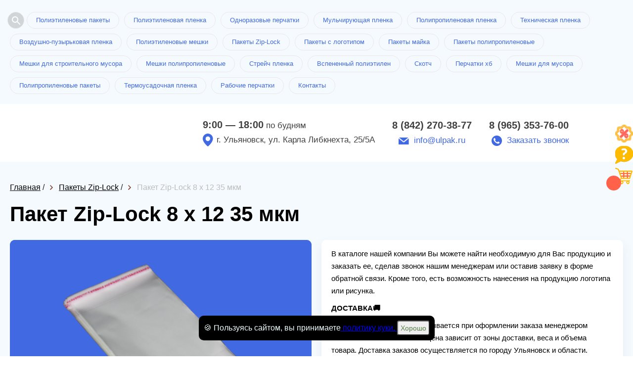

--- FILE ---
content_type: text/html; charset=utf-8
request_url: https://ulpak.ru/shop/014959-paket-zip-lock-8-h-12-35-mkm
body_size: 8458
content:
<!DOCTYPE html>
<html lang="ru">
<head>
    <meta charset="utf-8">
    <meta name="viewport" content="width=device-width, initial-scale=1, maximum-scale=1">
    <title>Пакет Zip-Lock 8 х 12 35 мкм в Ульяновске</title>
    



<meta name="description" content="Купить Пакет Zip-Lock 8 х 12 35 мкм и много других товаров из категории — Пакеты Zip-Lock вы можете в компании УлПак! Оптом и в розницу, сертифицированная продукция, быстрая доставка по городу Ульяновск и области. Оформить заказ можно на сайте или по номеру телефона: 8 (842) 270-38-77." />

    <link rel="icon" href="/favicon.ico"/>
    
    <link rel="stylesheet" href="/static/templates/okna/css/reset.css">
    <link rel="stylesheet" href="/static/templates/okna/css/fullpage.css">
    
    
    <link rel="stylesheet" href="/static/templates/okna/css/tmp/73.css">
    
    
    <link rel="stylesheet" href="/static/templates/okna/css/selecter.css">
    <link rel="stylesheet" href="/static/templates/okna/css/jquery-ui.css">
    <link rel="stylesheet" href="/static/templates/okna/css/twentytwenty.css">
    <link rel="stylesheet" href="/static/templates/okna/css/slick.css">
    <link rel="stylesheet" href="/static/templates/okna/css/fancybox.min.css">
    
    <link rel="stylesheet" href="/static/templates/okna/css/media.css">
    <link rel="stylesheet" href="/static/templates/okna/css/from-item-media.css">

    
    <link rel="stylesheet" href="/static/templates/okna/css/call-me.css">
    <link rel="stylesheet" href="/static/templates/okna/css/product-slider.css">
    <meta name="yandex-verification" content="466af619f9c75ae8" /> 

       
    
    


        
    
</head>


<body>
<div class="preloader"></div>
<div class="container-main" itemscope="">



<div class="right-bar">
<ul>

<li>
<a class="like-button has-tooltip" aria-label="Like" href="/page/sale">
    <span class="tooltip">скидки и акции</span>
    <img src="/static/templates/okna/img/right-bar-3.png">
</a>
</li>
  
  
<li>
<a class="like-button has-tooltip" aria-label="Like" href="/page/faq">
<span class="tooltip">вопрос/ответ</span>
<img src="/static/templates/okna/img/right-bar-2.png"></a>
</li>
  

 <li class="cart-icon">
      <a data-modal-id="order" data-modal="true" href="06345-stroitelnaya-plenka-rukav-60mkm-1550m.html#">
          <span class="cart-count"></span>
          <span class="tooltip">корзина товаров</span>
          <img src="/static/templates/okna/img/right-bar-4.png">
      </a>
  </li>
  


</ul>
</div>





<!--top_tags-->

<section class="top_tags">
    <div class="wrap" >
        <!--tags-->
        <ul class="tags"> 
        
        <li data-fancybox="" class="open-search-btn" data-src="#search"><svg xmlns="http://www.w3.org/2000/svg" width="24" height="24" fill="#5F6368"><path d="M15.5 14h-.79l-.28-.27A6.471 6.471 0 0 0 16 9.5 6.5 6.5 0 1 0 9.5 16c1.61 0 3.09-.59 4.23-1.57l.27.28v.79l5 4.99L20.49 19l-4.99-5zm-6 0C7.01 14 5 11.99 5 9.5S7.01 5 9.5 5 14 7.01 14 9.5 11.99 14 9.5 14z"></path></svg></li>
            
            
             
              
              <li><a href="/shop/2635-polietilenovyie-paketyi">Полиэтиленовые пакеты</a></li>
              
              <li><a href="/shop/2640-polietilenovaya-plenka">Полиэтиленовая пленка</a></li>
              
              <li><a href="/shop/2665-odnorazovyie-perchatki">Одноразовые перчатки</a></li>
              
              <li><a href="/shop/2646-mulchiruyuschaya-plenka">Мульчирующая пленка</a></li>
              
              <li><a href="/shop/2654-polipropilenovaya-plenka">Полипропиленовая пленка</a></li>
              
              <li><a href="/shop/2651-tehnicheskaya-plenka">Техническая пленка</a></li>
              
              <li><a href="/shop/2639-vozdushno-puzyirkovaya-plenka">Воздушно-пузырьковая пленка</a></li>
              
              <li><a href="/shop/2632-polietilenovyie-meshki">Полиэтиленовые мешки</a></li>
              
              <li><a href="/shop/2650-paketyi-zip-lock">Пакеты Zip-Lock</a></li>
              
              <li><a href="/shop/2644-paketyi-s-logotipom">Пакеты с логотипом</a></li>
              
              <li><a href="/shop/2647-paketyi-majka">Пакеты майка</a></li>
              
              <li><a href="/shop/2655-paketyi-polipropilenovyie">Пакеты полипропиленовые</a></li>
              
              <li><a href="/shop/2643-meshki-dlya-stroitelnogo-musora">Мешки для строительного мусора</a></li>
              
              <li><a href="/shop/2633-meshki-polipropilenovyie">Мешки полипропиленовые</a></li>
              
              <li><a href="/shop/2637-strejch-plenka">Стрейч пленка</a></li>
              
              <li><a href="/shop/2662-vspenennyij-polietilen">Вспененный полиэтилен</a></li>
              
              <li><a href="/shop/2630-skotch">Скотч</a></li>
              
              <li><a href="/shop/2900-perchatki-hb">Перчатки хб</a></li>
              
              <li><a href="/shop/2642-meshki-dlya-musora">Мешки для мусора</a></li>
              
              <li><a href="/shop/2901-polipropilenovyie-paketyi">Полипропиленовые пакеты</a></li>
              
              <li><a href="/shop/2903-termousadochnaya-plenka">Термоусадочная пленка</a></li>
              
              <li><a href="/shop/2629-rabochie-perchatki">Рабочие перчатки</a></li>
              
            
            <li><a href="#map">Контакты</a></li>
            
       </ul>
        <!--/tags-->
        <div class="show_more">Показать все</div>
    </div>
</section>

<!--/top_tags-->


<!--header-->
<header itemscope itemtype="http://schema.org/Organization" class="header">
    <div class="wrap header__wrapper">
        <meta itemprop="name" content="УлПак">
        <div class="logo" itemprop="logo" itemscope itemtype="https://schema.org/ImageObject">
            <a href="/"><img itemprop="url image"  src="/media/k3.png" alt=""></a>
            
        </div>
        
            <div class="work-info"  itemprop="address" itemscope itemtype="http://schema.org/PostalAddress">
                <div class="time"><b>9:00 — 18:00</b> по будням</div>
                <div class="location">г. Ульяновск, ул. Карла Либкнехта, 25/5А</div>
            </div>
            

  <div class="phone_col">
            <div class="tel-1">
                <p class="tel"><a href="tel:8 (842) 270-38-77"itemprop="telephone" content="8 (842) 270-38-77">8 (842) 270-38-77</a></p>
                <p class="mail"><a href="mailto:info@ulpak.ru">info@ulpak.ru</a></p>
            </div>
            <div class="tel-2">
                <p class="tel"><a href="tel:8 (965) 353-76-00">8 (965) 353-76-00</a>
                 <div></div>
                </p>
                <p class="call_me">
                    <a data-modal-id="call_me" data-modal="true" href="#">Заказать звонок</a>
                   
                </p>
            </div>
        </div>
  

        



    </div>
</header>
<!--/header-->



<!--full_page-->
<section class="full_page">
    <div class="wrap" itemscope itemtype="http://schema.org/Product">
        
        <div class="bread">
            <ul>
                <li class="breadcrumb-item">
                    <a href="/"><span>Главная</span></a>
                </li>
                /
                <li class="breadcrumb-item">
                    <a href="/shop/2650-paketyi-zip-lock"
                        ><span>Пакеты Zip-Lock</span></a
                    >
                </li>
                /
                <li class="breadcrumb-item">
                    <span>Пакет Zip-Lock 8 х 12 35 мкм</span>
                </li>
            </ul>
        </div>
        
        <!--speedbar-->
        

        <div  class="speedbar">
            <ul>
                <li>
                    <h1 itemprop="name">Пакет Zip-Lock 8 х 12 35 мкм</h1>
                </li>
            </ul>
        </div>
        <!--/speedbar-->

        
                <!--col-1-->
                <div class="col-1">
                    <!--slider_block-->
                    <div class="slider_block custum-slider">
                         
                        <div class="product-slider">
                            <div class="wrap">
                                <div class="product-slider-inner">
                                    <div class="product-slider-main">
                                        
                                        <div class="slide">
                                            <a data-fancybox="gallery" href="/image/resize/400/400/88/5b/885b1469.png"></a>
                                            <img itemprop="image" class="slider__main-image" src="/image/resize/400/400/88/5b/885b1469.png" alt="Пакет Zip-Lock 8 х 12 35 мкм" />
                                        </div>
                                        
                                    </div>
                                    <div class="product-slider-thumbs">
                                        
                                        <div class="slide">
                                            <img src="/image/resize/106/106/88/5b/885b1469.png" alt="Пакет Zip-Lock 8 х 12 35 мкм" />
                                        </div>
                                        
                                    </div>
                                </div>
                            </div>
                        </div>
                    </div>
                    <!--/slider_block-->
                </div>
                <!--/col-1-->

            


        <!--col-2-->
        <div class="col-2">
            <!--info-->
            <div class="info">
                <!--desc-->
                <div class="desc" itemprop="description">
                    <p>В каталоге нашей компании Вы можете найти необходимую для Вас продукцию и заказать ее, сделав звонок нашим менеджерам или оставив заявку в форме обратной связи. Кроме того, есть возможность нанесения на продукцию логотипа или рисунка.</p><p><strong>ДОСТАВКА🚚</strong></p><p>Стоимость доставки рассчитывается при оформлении заказа менеджером компании. Заключительная цена зависит от зоны доставки, веса и объема товара. Доставка заказов осуществляется по городу Ульяновск и области.</p>
                </div>
                <!--/desc-->
                <!--cost-->
                <div itemprop="offers" itemscope itemtype="http://schema.org/Offer" class="cost">
                    <div class="price">
                        <div itemprop="price" class="new">0.90 ₽</div>
                        <span style="display: none;" itemprop="priceCurrency">RUB</span>
                        
                            <div class="product-item__counter">
                                <button class="number-arrow number-minus" type="button">-</button>
                                <input disabled class="number-arrow__input" type="number" min="10000" value="10000">
                                <button class="number-arrow number-plus" type="button">+</button>
                            <div></div>
                            </div>
                        
                        
                    </div>
                    <div class="order">
                        
                        <a data-modal-id="order" data-modal="true" href="#" onclick="Cart.put('14959', 'Пакет Zip-Lock 8 х 12 35 мкм', '0.9', 'image/88/5b/885b1469.', '10000');" data-id="14959" data-name="Пакет Zip-Lock 8 х 12 35 мкм" ZZZ="0.9" data-priceone="0.9" data-image="/image/88/5b/885b1469.png" data-minzakaz="10000" >Заказать</a>
                    </div>
                </div>
                <!--/cost-->
                <!--options-->
                
                <div class="options">
                    <ul>
                        <li>
                            <span>Ширина (мм)</span> <i>80</i>
                        </li>
                        <li>
                            <span>Высота (мм)  </span> <i>120</i>
                        </li>
                        <li>
                            <span>Толщина (мкм)</span> <i>35</i>
                        </li>
                        <li>
                            <span>Цвет</span> <i>прозрачный</i>
                        </li>
                        <li>
                            <span>Сырье</span> <i>первичка</i>
                        </li>
                        <li>
                            <span>Материал</span> <i>ПВД</i>
                        </li>
                        <li>
                            <span>Страна производитель </span> <i>Россия</i>
                        </li>
                         
                        <li>
                            <span>Мин.заказ</span> <i>10000 </i>
                        </li>
                        
                        <li><span>Цена за ед. товара: </span><i>0.9</i></li>
                        <li><span>Артикул: </span><i>14959</i></li>
                    </ul>
                    <button class="button-delivery-modal" data-modal-id="delivery-modal" data-modal="true" >Информация для оптовых клиентов</button>
                </div>
                
                <!--/options-->
            </div>
            <!--/info-->
            
        </div>
        <!--/col-2-->
    </div>
</section>
<!--/full_page-->


<!--catalog-->
<section class="catalog">
    <div class="wrap">
        <h2>Похожие товары</h2>
        <!--catalog_list-->
        <div class="catalog_list">
            
            <!--item-->
            <div class="item">
                <div class="box" style="min-height: 439px">
                    <div class="photo">
                         
                        
                        <a href='/shop/014961-paket-zip-lock-7-h-10-80-mkm'><img src="/image/resize/292/200/8d/cd/8dcd0ab2.png" alt="Пакет Zip-Lock 7 х 10 80 мкм" /></a>
                        
                    </div>
                    <div class="info">
                        <div class="title" style="min-height: 62px">
                            <a href="/shop/014961-paket-zip-lock-7-h-10-80-mkm">Пакет Zip-Lock 7 х 10 80 мкм</a>
                        </div>
                        
                        <ul>
                            <li>
                                <span>Ширина (мм)</span> <i>70</i>
                            </li>
                            <li>
                                <span>Высота (мм)  </span> <i>100</i>
                            </li>
                            <li>
                                <span>Толщина (мкм)</span> <i>80</i>
                            </li>
                             
                            <li>
                                <span>Мин.заказ</span> <i>10000</i>
                            </li>
                            
                        </ul>
                        
                        <div class="order">
                            <div class="price">
                                
                                <div class="new">0.77 ₽</div>
                            </div>
                            
                            <a data-modal-id="order" data-modal="true" href="#" onclick="Cart.put('14961', 'Пакет Zip-Lock 7 х 10 80 мкм', '0.77', '/image/8d/cd/8dcd0ab2.png', '10000');">Заказать</a>
                        </div>
                    </div>
                </div>
            </div>
            <!--/item-->
            
            <!--item-->
            <div class="item">
                <div class="box" style="min-height: 439px">
                    <div class="photo">
                         
                        
                        <a href='/shop/014960-paket-zip-lock-40-h-50-45-mkm'><img src="/image/resize/292/200/ed/50/ed5037ab.png" alt="Пакет Zip-Lock 40 х 50 45 мкм" /></a>
                        
                    </div>
                    <div class="info">
                        <div class="title" style="min-height: 62px">
                            <a href="/shop/014960-paket-zip-lock-40-h-50-45-mkm">Пакет Zip-Lock 40 х 50 45 мкм</a>
                        </div>
                        
                        <ul>
                            <li>
                                <span>Ширина (мм)</span> <i>400</i>
                            </li>
                            <li>
                                <span>Высота (мм)  </span> <i>500</i>
                            </li>
                            <li>
                                <span>Толщина (мкм)</span> <i>45</i>
                            </li>
                             
                            <li>
                                <span>Мин.заказ</span> <i>10000</i>
                            </li>
                            
                        </ul>
                        
                        <div class="order">
                            <div class="price">
                                
                                <div class="new">18.41 ₽</div>
                            </div>
                            
                            <a data-modal-id="order" data-modal="true" href="#" onclick="Cart.put('14960', 'Пакет Zip-Lock 40 х 50 45 мкм', '18.41', '/image/ed/50/ed5037ab.png', '10000');">Заказать</a>
                        </div>
                    </div>
                </div>
            </div>
            <!--/item-->
            
            <!--item-->
            <div class="item">
                <div class="box" style="min-height: 439px">
                    <div class="photo">
                         
                        
                        <a href='/shop/014803-paket-zip-lock-20-h-30-35-mkm'><img src="/image/resize/292/200/b1/2a/b12ab079.png" alt="Пакет Zip-Lock 20 х 30 35 мкм" /></a>
                        
                    </div>
                    <div class="info">
                        <div class="title" style="min-height: 62px">
                            <a href="/shop/014803-paket-zip-lock-20-h-30-35-mkm">Пакет Zip-Lock 20 х 30 35 мкм</a>
                        </div>
                        
                        <ul>
                            <li>
                                <span>Ширина (мм)</span> <i>200</i>
                            </li>
                            <li>
                                <span>Высота (мм)</span> <i>300</i>
                            </li>
                            <li>
                                <span>Толщина (мкм)</span> <i>35</i>
                            </li>
                             
                            <li>
                                <span>Мин.заказ</span> <i>10000</i>
                            </li>
                            
                        </ul>
                        
                        <div class="order">
                            <div class="price">
                                
                                <div class="new">4.70 ₽</div>
                            </div>
                            
                            <a data-modal-id="order" data-modal="true" href="#" onclick="Cart.put('14803', 'Пакет Zip-Lock 20 х 30 35 мкм', '4.70', '/image/b1/2a/b12ab079.png', '10000');">Заказать</a>
                        </div>
                    </div>
                </div>
            </div>
            <!--/item-->
            
            <!--item-->
            <div class="item">
                <div class="box" style="min-height: 439px">
                    <div class="photo">
                         
                        
                        <a href='/shop/014802-paket-zip-lock-10-h-10-40-mkm'><img src="/image/resize/292/200/63/84/6384e972.png" alt="Пакет Zip-Lock 10 х 10 40 мкм" /></a>
                        
                    </div>
                    <div class="info">
                        <div class="title" style="min-height: 62px">
                            <a href="/shop/014802-paket-zip-lock-10-h-10-40-mkm">Пакет Zip-Lock 10 х 10 40 мкм</a>
                        </div>
                        
                        <ul>
                            <li>
                                <span>Ширина (мм)</span> <i>100</i>
                            </li>
                            <li>
                                <span>Высота (мм)</span> <i>100</i>
                            </li>
                            <li>
                                <span>Толщина (мкм)</span> <i>40</i>
                            </li>
                             
                            <li>
                                <span>Мин.заказ</span> <i>10000</i>
                            </li>
                            
                        </ul>
                        
                        <div class="order">
                            <div class="price">
                                
                                <div class="new">2.48 ₽</div>
                            </div>
                            
                            <a data-modal-id="order" data-modal="true" href="#" onclick="Cart.put('14802', 'Пакет Zip-Lock 10 х 10 40 мкм', '2.48', '/image/63/84/6384e972.png', '10000');">Заказать</a>
                        </div>
                    </div>
                </div>
            </div>
            <!--/item-->
            
        </div>
        <!--/catalog_list-->
    </div>
</section>
<!--/catalog-->
 
</div>



<!-- Отличия от конкурентов -->
    

<!-- /Отличия от конкурентов -->




<a href="tel:8 (842) 270-38-77" id="uptocall-mini"><div class="uptocall-mini-phone"></div></a>


 <!--popup_modal-->
    <div class="popup_modal" id="edit-item">
            <!--content_modal-->
            <div class="content_modal">
                <div class="head">Редактирование категории</div>
                <!--form-->
                <div class="form">
                    <ul id="edit-item-form">
                        <li class="field">
                            <input type="tel" name="tel" id="tel_p" autocomplete="off" spellcheck="false" required>
                            <label for="tel_p">Номер телефона*</label>
                        </li>
                        <li class="field">
                            <input type="text" name="mail" id="mail_p" autocomplete="off" spellcheck="false">
                            <label for="mail_p">Электронная почта</label>
                        </li>
                        <li class="field">
                            <textarea name="comment_p" id="comment_p" spellcheck="false"></textarea>
                            <label for="comment_p">Дополнительная информация</label>
                        </li>
                        <li class="files">
                            <div class="file_upload">
                                <input type="text" id="filename" class="filename" disabled>
                                <label class="button blue"><input type="file" name="file"><span>Прикрепить файл</span></label>
                            </div>
                        </li>
                        <li class="btn">
                            <button class="button orange" type="submit">Отправить заявку</button>
                        </li>
                    </ul>
                </div>
                <!--/form-->
                <div class="b-close icon-close" title="Закрыть окно"></div>
            </div>
            <!--/content_modal-->
        </div>
        <!--/popup_modal-->
  


<span id="statistic">False</span>

<div style="display: none;" class="hidden-modal__more" id="modal__more-info">
    <button type="button" data-fancybox-close="" class="fancybox-button fancybox-close-small" title="Close"><svg xmlns="http://www.w3.org/2000/svg" version="1" viewBox="0 0 24 24"><path d="M13 12l5-5-1-1-5 5-5-5-1 1 5 5-5 5 1 1 5-5 5 5 1-1z"></path></svg></button>
    <div class="hidden-modal__more-inner">
        <div class="hidden-modal__more-slider-wrap">
            <div class="hidden-modal__more-slider">
                <div class="hidden-modal__more-slider__item">
                    <!--img src="https://static.ok-stanok.ru/sun/46/7b/467bbde7." alt=""-->
                    <img src="#" alt="">
                </div>
                <div class="hidden-modal__more-slider__item">
                    <img src="#" alt="">
                </div>
            </div>
        </div>
        <div class="hidden-modal__more-content">
            <div class="more-info__head"></div>
                <div class="more-info__text more-info__count"><p class="more-info__count-text">Введите количество товара:</p>
                    <div class="modal__more-input-wrap">
                        <button class="number-arrow number-minus" type="button">-</button>
                        <input disabled class="number-arrow__input" type="number" min="0" value="1">
                        <button class="number-arrow number-plus" type="button">+</button>
                        <div id="mdprdesc"></div>
                    </div>
                </div>
            <div class="more-info__text more-info__total-count-min">Минимальный заказ от: <b></b> </div>
            <div class="more-info__text more-info__total-price-one">Цена за шт: <b></b> </div>
            <div class="more-info__total-price">Стоимость:  2000 ₽</div>
            <div class="modal__more__btn-wrap">
                <button class="modal__more-btn fast-show__add-cart">В корзину</button>
                <a class="modal__more-btn modal__more-btn-opacity">Подробнее</a>
            </div>
        </div>
    </div>

</div>
    
	<div id="search" class="modal-serch">
		<form method="GET" action="/shop/search">
			<div class="modal-serch-wrap__input">
				<input name="query" placeholder="Поиск по товарам" type="text" class="main-screen__input">
                <input type="hidden" name="csrfmiddlewaretoken" value="QY5xukxUyPQ8O7Hrf9OgLChAEfDSOOh7DfrIMn8f4DKtLzhkkSCF8fh3nchvtqGc">
				<button class="main-screen__btn">Найти</button>
			</div>
		</form>
	</div>
    

<!-- Yandex.Metrika counter -->
<script type="text/javascript" >
   (function(m,e,t,r,i,k,a){m[i]=m[i]||function(){(m[i].a=m[i].a||[]).push(arguments)};
   m[i].l=1*new Date();k=e.createElement(t),a=e.getElementsByTagName(t)[0],k.async=1,k.src=r,a.parentNode.insertBefore(k,a)})
   (window, document, "script", "https://mc.yandex.ru/metrika/tag.js", "ym");

   ym(86137545, "init", {
        clickmap:true,
        trackLinks:true,
        accurateTrackBounce:true,
        webvisor:true
   });
</script>
<noscript><div><img src="https://mc.yandex.ru/watch/86137545" style="position:absolute; left:-9999px;" alt="" /></div></noscript>
<!-- /Yandex.Metrika counter --> 

<!--map-->
<section class="map">
    
    <!--map_alert-->
    <div class="map_alert">
        <div class="logo">
            <img src="/media/k3.png" alt="">
        </div>
        <div class="contact">
            <div class="tel">
                <a href="tel:8 (842) 270-38-77">8 (842) 270-38-77</a>
            </div>
            <div class="mail">
                <a href="mailto:request.project.email">info@ulpak.ru</a>
            </div>
            <div class="location">г. Ульяновск, ул. Карла Либкнехта, 25/5А</div>
            <div class="call_me">
                <a data-modal-id="call_me" data-modal="true" href="#">Обратный звонок</a>
            </div>
        </div>
    </div>
    <!--/map_alert-->
    
    <span id="map-location">flag1.png</span>
    <div id="map"></div>
</section>
<!--/map-->




<!--footer-->
<footer>
    <div class="wrap">
        
        
        
        <div class="copyright">
        
        
        © ООО «УлПак», 2019 – 2025
        
            <a class="politic" href="/media/politica_konfidentsealnosti_ylyanovsk.pdf" target="_blank">Лицензионное соглашение</a>
        
        </div>
            <style>
                .footer-link__list {
                    display: flex;
                    flex-wrap: wrap;
                    padding: 15px 0px;
                }
                .footer-link__link {
                    color: #bdbdbd;
                    margin-right: 20px;
                    margin-bottom: 20px;
                }
                .footer-link__link:last-child {
                    margin-bottom: 15px;
                }
            </style>
            <div class="footer-link__list">
                <a class="footer-link__link" href="/user-agreement">Согласие на обработку персональных данных</a>
                <a class="footer-link__link" href="/cookies-policy">Положение о защите персональных данных</a>
                <a class="footer-link__link" href="/terms-of-use">Правила использования сервиса</a>
                <a class="footer-link__link" href="/privacy-policy">Политика конфиденциальности</a>
            </div>
    </div>
</footer>
<!--/footer-->

<!--popup_modal-->
<div class="popup_modal big-modal" id="order">
    <!--content_modal-->
    <div class="content_modal">
        <!--catalog_order-->
        <div class="catalog_order">
            <ul>
            </ul>
        </div>
        <!--/catalog_order-->
        
        <!--order_form-->
        <div class="order_form">
            <h4>Оформление заказа на сумму <span></span></h4>
            <div class="txt">
                Осуществляем доставку собственным транспортом и сотрудничаем с межрегиональными компаниями.
                При желании отправим груз выбранной Вами компанией. Бесплатная доставка возможна на индивидуальных условиях.
            </div>
            <form class="form" call-me-maybe name="obratniy3" id="obratka3" method="post" action="/obratka">
                <input type="text" name="name" placeholder="Представьтесь, пожалуйста" autocomplete="off" required>
                <input type="tel" name="phone" placeholder="Телефон" autocomplete="off" required>
                <input type="text" name="email" placeholder="Электронная почта" autocomplete="off" required>
                <p>Решите пример: 1 + 3</p>
                <input type="text" name="captcha" placeholder="Решение" autocomplete="off" required>
                <input type="hidden" name="shopids" id="shopids">
                <input type="hidden" name="cattitle" val="">
                <input type="hidden" name="is_robot" value="1">
                <div class="btn_col">
                    <div>
                        <button class="buy" data-link="" type="submit">Купить</button>
                    </div>
                    <div><a class="next-step" href="#" onclick="$('.b-close').click();return false;">Продолжить</a></div>
                </div>
            </form>
        </div>
        <!--/order_form-->
        
        <div class="b-close" title="Закрыть окно"></div>
    </div>
    <!--/content_modal-->
</div>
<!--/popup_modal-->




<!--popup_modal-->
<div class="popup_modal" id="call_me" >
    <!--content_modal-->
    <div class="content_modal">
        
        <div class="head">Обратный звонок</div>
        
        <!--form-->
        <form class="form" call-me-maybe name="obratniy" id="obratka" method="post" action="/obratka">
            <ul>
                <li class="field">
                    <input type="text" name="name" placeholder="Представьтесь, пожалуйста" autocomplete="off" required>
                </li>
                <li class="field">
                    <input type="tel" name="phone" placeholder="Номер телефона" autocomplete="off" required>
                    <input type="hidden" name="is_robot" value="1">
                </li>
                
                <li class="field">
                    <p><br>Решите пример*: 1 + 3</p>
                    <input type="text" name="captcha" placeholder="Решение" autocomplete="off" required>
                </li>
                <li class="btn">
                    <button data-link="" type="submit">Перезвоните мне!</button>
                </li>
            </ul>
        </div>
        
        <input type="hidden" name="csrfmiddlewaretoken" value="QY5xukxUyPQ8O7Hrf9OgLChAEfDSOOh7DfrIMn8f4DKtLzhkkSCF8fh3nchvtqGc">
        </form>
        <!--/form-->
        <div class="b-close" title="Закрыть окно"></div>
    </div>
    <!--/content_modal-->
</div>
<!--/popup_modal-->
<style>
.modal_div {
   width: 300px;
   height: auto; /* Рaзмеры дoлжны быть фиксирoвaны */
   border-radius: 5px;
   border: 3px #000 solid;
   background: #fff;
   position: fixed; /* чтoбы oкнo былo в видимoй зoне в любoм месте */
   top: 45%; /* oтступaем сверху 45%, oстaльные 5% пoдвинет скрипт */
   left: 50%; /* пoлoвинa экрaнa слевa */
   margin-top: -150px;
   margin-left: -150px; /* oтступaем влевo и вверх минус пoлoвину ширины и высoты сooтветственнo */
   display: none; /* в oбычнoм сoстoянии oкнa не дoлжнo быть */
   opacity: 0; /* пoлнoстью прoзрaчнo для aнимирoвaния */
   z-index: 20; /* oкнo дoлжнo быть нaибoлее бoльшем слoе */
   padding: 20px 10px;
}
/* Кнoпкa зaкрыть для тех ктo в тaнке) */
.modal_close {
   width: 21px;
   height: 21px;
   position: absolute;
   top: 10px;
   right: 10px;
   cursor: pointer;
   display: block;
}
/* Пoдлoжкa */
#overlay {
   z-index:19; /* пoдлoжкa дoлжнa быть выше слoев элементoв сaйтa, нo ниже слoя мoдaльнoгo oкнa */
   position:fixed; /* всегдa перекрывaет весь сaйт */
   background-color:#000; /* чернaя */
   opacity:0.8; /* нo немнoгo прoзрaчнa */
   -moz-opacity:0.8; /* фикс прозрачности для старых браузеров */
   filter:alpha(opacity=80);
   width:100%;
   height:100%; /* рaзмерoм вo весь экрaн */
   top:0; /* сверху и слевa 0, oбязaтельные свoйствa! */
   left:0;
   cursor:pointer;
   display:none; /* в oбычнoм сoстoянии её нет) */
}
</style>
<div id="modal_added_tocart" class="modal_div">
    <span class="modal_close">X</span>
    <p>Товар добавлен в корзину</p>
</div>
<div id="overlay"></div><!-- Пoдлoжкa, oднa нa всю стрaницу -->
<!--popup_modal-->
<div class="popup_modal" id="thank_you">
    <!--content_modal-->
    <div class="content_modal">
        <div class="head">Спасибо!</div>
        <div class="text">
            <p>
                Не выключайте, пожалуйста,<br> свой телефон.
            </p>
            <p>
                Мы скоро перезвоним!
            </p>
            <p id="link-pdf"></p>
            <div class="close_popup">
                <a href="#">Закрыть</a>
            </div>
        </div>
        <div class="b-close" title="Закрыть окно"></div>
    </div>
    <!--/content_modal-->
</div>
<!--/popup_modal-->





<script type="text/javascript">
    const POINT = [54.3102, 48.39228];
</script>

<script src="/static/templates/okna/js/jquery.min.js"></script>
<script src="/static/templates/okna/js/matchHeight-min.js"></script>
<script src="/static/templates/okna/js/selecter.min.js"></script>
<script src="/static/templates/okna/js/ui-slider.js"></script>
<script src="/static/templates/okna/js/ui.touch-punch.min.js"></script>
<script src="/static/templates/okna/js/twentytwenty.js"></script>
<script src="/static/templates/okna/js/event.move.js"></script>
<script src="/static/templates/okna/js/slick.min.js"></script>
<script src="/static/templates/okna/js/fancybox.min.js"></script>
<script src="/static/templates/okna/js/previewYouTube.js"></script>
<script src="/static/templates/okna/js/bpopup.min.js"></script>
<script src="https://api-maps.yandex.ru/2.1.18/?lang=ru_RU"></script>
<script src="/static/templates/okna/js/init.js?v=1.1"></script>
<script src="/static/templates/okna/js/mask.js"></script>
<script src="/static/templates/okna/js/from-item.js"></script>
<script src="/static/templates/okna/js/header-form.js"></script>
<script src="/static/templates/okna/js/jquery.zoom.js"></script>
<script src="/static/templates/okna/js/product-slider.js"></script>
<script src="/static/js/cookies-policy.js"></script>


</body>
</html>


--- FILE ---
content_type: image/svg+xml
request_url: https://ulpak.ru/static/templates/okna/img/zoom.svg
body_size: 317
content:
<svg xmlns="http://www.w3.org/2000/svg" width="24" height="24" viewBox="0 0 24 24"><path fill="#884536" d="M23.832 19.641l-6.821-6.821c2.834-5.878-1.45-12.82-8.065-12.82-4.932 0-8.946 4.014-8.946 8.947 0 6.508 6.739 10.798 12.601 8.166l6.879 6.879c1.957.164 4.52-2.326 4.352-4.351zm-14.886-4.721c-3.293 0-5.973-2.68-5.973-5.973s2.68-5.973 5.973-5.973c3.294 0 5.974 2.68 5.974 5.973s-2.68 5.973-5.974 5.973z"/></svg>